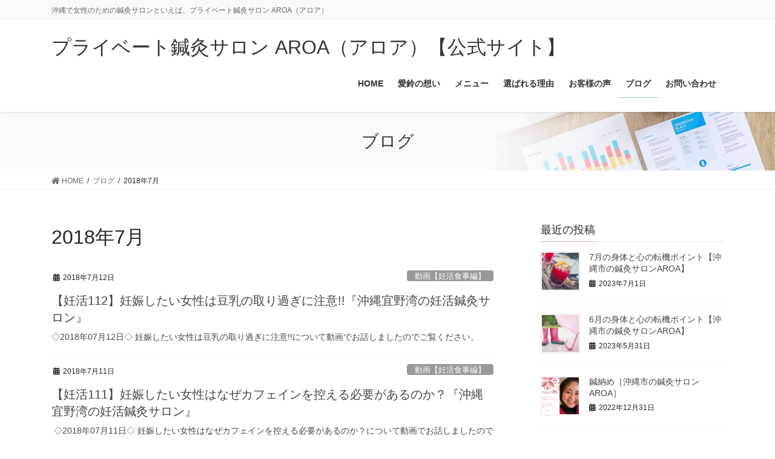

--- FILE ---
content_type: text/html; charset=UTF-8
request_url: https://salon-aroa.com/2018/07/page/2/
body_size: 13590
content:
<!DOCTYPE html>
<html lang="ja">
<head>
<meta charset="utf-8">
<meta http-equiv="X-UA-Compatible" content="IE=edge">
<meta name="viewport" content="width=device-width, initial-scale=1">
<title>[2ページ目] 2018年7月 | プライベート鍼灸サロン AROA（アロア）【公式サイト】</title>
<meta name='robots' content='max-image-preview:large' />
<link rel="alternate" type="application/rss+xml" title="プライベート鍼灸サロン AROA（アロア）【公式サイト】 &raquo; フィード" href="https://salon-aroa.com/feed/" />
<link rel="alternate" type="application/rss+xml" title="プライベート鍼灸サロン AROA（アロア）【公式サイト】 &raquo; コメントフィード" href="https://salon-aroa.com/comments/feed/" />
<meta name="description" content="[2ページ目] 2018年7月 の記事 プライベート鍼灸サロン AROA（アロア）【公式サイト】 沖縄で女性のための鍼灸サロンといえば、プライベート鍼灸サロン AROA（アロア）" /><style id='wp-img-auto-sizes-contain-inline-css' type='text/css'>
img:is([sizes=auto i],[sizes^="auto," i]){contain-intrinsic-size:3000px 1500px}
/*# sourceURL=wp-img-auto-sizes-contain-inline-css */
</style>
<link rel='stylesheet' id='vkExUnit_common_style-css' href='https://salon-aroa.com/wp-content/plugins/vk-all-in-one-expansion-unit/assets/css/vkExUnit_style.css?ver=9.63.1.0' type='text/css' media='all' />
<style id='vkExUnit_common_style-inline-css' type='text/css'>
:root {--ver_page_top_button_url:url(https://salon-aroa.com/wp-content/plugins/vk-all-in-one-expansion-unit/assets/images/to-top-btn-icon.svg);}@font-face {font-weight: normal;font-style: normal;font-family: "vk_sns";src: url("https://salon-aroa.com/wp-content/plugins/vk-all-in-one-expansion-unit/inc/sns/icons/fonts/vk_sns.eot?-bq20cj");src: url("https://salon-aroa.com/wp-content/plugins/vk-all-in-one-expansion-unit/inc/sns/icons/fonts/vk_sns.eot?#iefix-bq20cj") format("embedded-opentype"),url("https://salon-aroa.com/wp-content/plugins/vk-all-in-one-expansion-unit/inc/sns/icons/fonts/vk_sns.woff?-bq20cj") format("woff"),url("https://salon-aroa.com/wp-content/plugins/vk-all-in-one-expansion-unit/inc/sns/icons/fonts/vk_sns.ttf?-bq20cj") format("truetype"),url("https://salon-aroa.com/wp-content/plugins/vk-all-in-one-expansion-unit/inc/sns/icons/fonts/vk_sns.svg?-bq20cj#vk_sns") format("svg");}
/*# sourceURL=vkExUnit_common_style-inline-css */
</style>
<style id='wp-emoji-styles-inline-css' type='text/css'>

	img.wp-smiley, img.emoji {
		display: inline !important;
		border: none !important;
		box-shadow: none !important;
		height: 1em !important;
		width: 1em !important;
		margin: 0 0.07em !important;
		vertical-align: -0.1em !important;
		background: none !important;
		padding: 0 !important;
	}
/*# sourceURL=wp-emoji-styles-inline-css */
</style>
<style id='wp-block-library-inline-css' type='text/css'>
:root{--wp-block-synced-color:#7a00df;--wp-block-synced-color--rgb:122,0,223;--wp-bound-block-color:var(--wp-block-synced-color);--wp-editor-canvas-background:#ddd;--wp-admin-theme-color:#007cba;--wp-admin-theme-color--rgb:0,124,186;--wp-admin-theme-color-darker-10:#006ba1;--wp-admin-theme-color-darker-10--rgb:0,107,160.5;--wp-admin-theme-color-darker-20:#005a87;--wp-admin-theme-color-darker-20--rgb:0,90,135;--wp-admin-border-width-focus:2px}@media (min-resolution:192dpi){:root{--wp-admin-border-width-focus:1.5px}}.wp-element-button{cursor:pointer}:root .has-very-light-gray-background-color{background-color:#eee}:root .has-very-dark-gray-background-color{background-color:#313131}:root .has-very-light-gray-color{color:#eee}:root .has-very-dark-gray-color{color:#313131}:root .has-vivid-green-cyan-to-vivid-cyan-blue-gradient-background{background:linear-gradient(135deg,#00d084,#0693e3)}:root .has-purple-crush-gradient-background{background:linear-gradient(135deg,#34e2e4,#4721fb 50%,#ab1dfe)}:root .has-hazy-dawn-gradient-background{background:linear-gradient(135deg,#faaca8,#dad0ec)}:root .has-subdued-olive-gradient-background{background:linear-gradient(135deg,#fafae1,#67a671)}:root .has-atomic-cream-gradient-background{background:linear-gradient(135deg,#fdd79a,#004a59)}:root .has-nightshade-gradient-background{background:linear-gradient(135deg,#330968,#31cdcf)}:root .has-midnight-gradient-background{background:linear-gradient(135deg,#020381,#2874fc)}:root{--wp--preset--font-size--normal:16px;--wp--preset--font-size--huge:42px}.has-regular-font-size{font-size:1em}.has-larger-font-size{font-size:2.625em}.has-normal-font-size{font-size:var(--wp--preset--font-size--normal)}.has-huge-font-size{font-size:var(--wp--preset--font-size--huge)}.has-text-align-center{text-align:center}.has-text-align-left{text-align:left}.has-text-align-right{text-align:right}.has-fit-text{white-space:nowrap!important}#end-resizable-editor-section{display:none}.aligncenter{clear:both}.items-justified-left{justify-content:flex-start}.items-justified-center{justify-content:center}.items-justified-right{justify-content:flex-end}.items-justified-space-between{justify-content:space-between}.screen-reader-text{border:0;clip-path:inset(50%);height:1px;margin:-1px;overflow:hidden;padding:0;position:absolute;width:1px;word-wrap:normal!important}.screen-reader-text:focus{background-color:#ddd;clip-path:none;color:#444;display:block;font-size:1em;height:auto;left:5px;line-height:normal;padding:15px 23px 14px;text-decoration:none;top:5px;width:auto;z-index:100000}html :where(.has-border-color){border-style:solid}html :where([style*=border-top-color]){border-top-style:solid}html :where([style*=border-right-color]){border-right-style:solid}html :where([style*=border-bottom-color]){border-bottom-style:solid}html :where([style*=border-left-color]){border-left-style:solid}html :where([style*=border-width]){border-style:solid}html :where([style*=border-top-width]){border-top-style:solid}html :where([style*=border-right-width]){border-right-style:solid}html :where([style*=border-bottom-width]){border-bottom-style:solid}html :where([style*=border-left-width]){border-left-style:solid}html :where(img[class*=wp-image-]){height:auto;max-width:100%}:where(figure){margin:0 0 1em}html :where(.is-position-sticky){--wp-admin--admin-bar--position-offset:var(--wp-admin--admin-bar--height,0px)}@media screen and (max-width:600px){html :where(.is-position-sticky){--wp-admin--admin-bar--position-offset:0px}}

/*# sourceURL=wp-block-library-inline-css */
</style><style id='wp-block-paragraph-inline-css' type='text/css'>
.is-small-text{font-size:.875em}.is-regular-text{font-size:1em}.is-large-text{font-size:2.25em}.is-larger-text{font-size:3em}.has-drop-cap:not(:focus):first-letter{float:left;font-size:8.4em;font-style:normal;font-weight:100;line-height:.68;margin:.05em .1em 0 0;text-transform:uppercase}body.rtl .has-drop-cap:not(:focus):first-letter{float:none;margin-left:.1em}p.has-drop-cap.has-background{overflow:hidden}:root :where(p.has-background){padding:1.25em 2.375em}:where(p.has-text-color:not(.has-link-color)) a{color:inherit}p.has-text-align-left[style*="writing-mode:vertical-lr"],p.has-text-align-right[style*="writing-mode:vertical-rl"]{rotate:180deg}
/*# sourceURL=https://salon-aroa.com/wp-includes/blocks/paragraph/style.min.css */
</style>
<style id='global-styles-inline-css' type='text/css'>
:root{--wp--preset--aspect-ratio--square: 1;--wp--preset--aspect-ratio--4-3: 4/3;--wp--preset--aspect-ratio--3-4: 3/4;--wp--preset--aspect-ratio--3-2: 3/2;--wp--preset--aspect-ratio--2-3: 2/3;--wp--preset--aspect-ratio--16-9: 16/9;--wp--preset--aspect-ratio--9-16: 9/16;--wp--preset--color--black: #000000;--wp--preset--color--cyan-bluish-gray: #abb8c3;--wp--preset--color--white: #ffffff;--wp--preset--color--pale-pink: #f78da7;--wp--preset--color--vivid-red: #cf2e2e;--wp--preset--color--luminous-vivid-orange: #ff6900;--wp--preset--color--luminous-vivid-amber: #fcb900;--wp--preset--color--light-green-cyan: #7bdcb5;--wp--preset--color--vivid-green-cyan: #00d084;--wp--preset--color--pale-cyan-blue: #8ed1fc;--wp--preset--color--vivid-cyan-blue: #0693e3;--wp--preset--color--vivid-purple: #9b51e0;--wp--preset--gradient--vivid-cyan-blue-to-vivid-purple: linear-gradient(135deg,rgb(6,147,227) 0%,rgb(155,81,224) 100%);--wp--preset--gradient--light-green-cyan-to-vivid-green-cyan: linear-gradient(135deg,rgb(122,220,180) 0%,rgb(0,208,130) 100%);--wp--preset--gradient--luminous-vivid-amber-to-luminous-vivid-orange: linear-gradient(135deg,rgb(252,185,0) 0%,rgb(255,105,0) 100%);--wp--preset--gradient--luminous-vivid-orange-to-vivid-red: linear-gradient(135deg,rgb(255,105,0) 0%,rgb(207,46,46) 100%);--wp--preset--gradient--very-light-gray-to-cyan-bluish-gray: linear-gradient(135deg,rgb(238,238,238) 0%,rgb(169,184,195) 100%);--wp--preset--gradient--cool-to-warm-spectrum: linear-gradient(135deg,rgb(74,234,220) 0%,rgb(151,120,209) 20%,rgb(207,42,186) 40%,rgb(238,44,130) 60%,rgb(251,105,98) 80%,rgb(254,248,76) 100%);--wp--preset--gradient--blush-light-purple: linear-gradient(135deg,rgb(255,206,236) 0%,rgb(152,150,240) 100%);--wp--preset--gradient--blush-bordeaux: linear-gradient(135deg,rgb(254,205,165) 0%,rgb(254,45,45) 50%,rgb(107,0,62) 100%);--wp--preset--gradient--luminous-dusk: linear-gradient(135deg,rgb(255,203,112) 0%,rgb(199,81,192) 50%,rgb(65,88,208) 100%);--wp--preset--gradient--pale-ocean: linear-gradient(135deg,rgb(255,245,203) 0%,rgb(182,227,212) 50%,rgb(51,167,181) 100%);--wp--preset--gradient--electric-grass: linear-gradient(135deg,rgb(202,248,128) 0%,rgb(113,206,126) 100%);--wp--preset--gradient--midnight: linear-gradient(135deg,rgb(2,3,129) 0%,rgb(40,116,252) 100%);--wp--preset--font-size--small: 13px;--wp--preset--font-size--medium: 20px;--wp--preset--font-size--large: 36px;--wp--preset--font-size--x-large: 42px;--wp--preset--spacing--20: 0.44rem;--wp--preset--spacing--30: 0.67rem;--wp--preset--spacing--40: 1rem;--wp--preset--spacing--50: 1.5rem;--wp--preset--spacing--60: 2.25rem;--wp--preset--spacing--70: 3.38rem;--wp--preset--spacing--80: 5.06rem;--wp--preset--shadow--natural: 6px 6px 9px rgba(0, 0, 0, 0.2);--wp--preset--shadow--deep: 12px 12px 50px rgba(0, 0, 0, 0.4);--wp--preset--shadow--sharp: 6px 6px 0px rgba(0, 0, 0, 0.2);--wp--preset--shadow--outlined: 6px 6px 0px -3px rgb(255, 255, 255), 6px 6px rgb(0, 0, 0);--wp--preset--shadow--crisp: 6px 6px 0px rgb(0, 0, 0);}:where(.is-layout-flex){gap: 0.5em;}:where(.is-layout-grid){gap: 0.5em;}body .is-layout-flex{display: flex;}.is-layout-flex{flex-wrap: wrap;align-items: center;}.is-layout-flex > :is(*, div){margin: 0;}body .is-layout-grid{display: grid;}.is-layout-grid > :is(*, div){margin: 0;}:where(.wp-block-columns.is-layout-flex){gap: 2em;}:where(.wp-block-columns.is-layout-grid){gap: 2em;}:where(.wp-block-post-template.is-layout-flex){gap: 1.25em;}:where(.wp-block-post-template.is-layout-grid){gap: 1.25em;}.has-black-color{color: var(--wp--preset--color--black) !important;}.has-cyan-bluish-gray-color{color: var(--wp--preset--color--cyan-bluish-gray) !important;}.has-white-color{color: var(--wp--preset--color--white) !important;}.has-pale-pink-color{color: var(--wp--preset--color--pale-pink) !important;}.has-vivid-red-color{color: var(--wp--preset--color--vivid-red) !important;}.has-luminous-vivid-orange-color{color: var(--wp--preset--color--luminous-vivid-orange) !important;}.has-luminous-vivid-amber-color{color: var(--wp--preset--color--luminous-vivid-amber) !important;}.has-light-green-cyan-color{color: var(--wp--preset--color--light-green-cyan) !important;}.has-vivid-green-cyan-color{color: var(--wp--preset--color--vivid-green-cyan) !important;}.has-pale-cyan-blue-color{color: var(--wp--preset--color--pale-cyan-blue) !important;}.has-vivid-cyan-blue-color{color: var(--wp--preset--color--vivid-cyan-blue) !important;}.has-vivid-purple-color{color: var(--wp--preset--color--vivid-purple) !important;}.has-black-background-color{background-color: var(--wp--preset--color--black) !important;}.has-cyan-bluish-gray-background-color{background-color: var(--wp--preset--color--cyan-bluish-gray) !important;}.has-white-background-color{background-color: var(--wp--preset--color--white) !important;}.has-pale-pink-background-color{background-color: var(--wp--preset--color--pale-pink) !important;}.has-vivid-red-background-color{background-color: var(--wp--preset--color--vivid-red) !important;}.has-luminous-vivid-orange-background-color{background-color: var(--wp--preset--color--luminous-vivid-orange) !important;}.has-luminous-vivid-amber-background-color{background-color: var(--wp--preset--color--luminous-vivid-amber) !important;}.has-light-green-cyan-background-color{background-color: var(--wp--preset--color--light-green-cyan) !important;}.has-vivid-green-cyan-background-color{background-color: var(--wp--preset--color--vivid-green-cyan) !important;}.has-pale-cyan-blue-background-color{background-color: var(--wp--preset--color--pale-cyan-blue) !important;}.has-vivid-cyan-blue-background-color{background-color: var(--wp--preset--color--vivid-cyan-blue) !important;}.has-vivid-purple-background-color{background-color: var(--wp--preset--color--vivid-purple) !important;}.has-black-border-color{border-color: var(--wp--preset--color--black) !important;}.has-cyan-bluish-gray-border-color{border-color: var(--wp--preset--color--cyan-bluish-gray) !important;}.has-white-border-color{border-color: var(--wp--preset--color--white) !important;}.has-pale-pink-border-color{border-color: var(--wp--preset--color--pale-pink) !important;}.has-vivid-red-border-color{border-color: var(--wp--preset--color--vivid-red) !important;}.has-luminous-vivid-orange-border-color{border-color: var(--wp--preset--color--luminous-vivid-orange) !important;}.has-luminous-vivid-amber-border-color{border-color: var(--wp--preset--color--luminous-vivid-amber) !important;}.has-light-green-cyan-border-color{border-color: var(--wp--preset--color--light-green-cyan) !important;}.has-vivid-green-cyan-border-color{border-color: var(--wp--preset--color--vivid-green-cyan) !important;}.has-pale-cyan-blue-border-color{border-color: var(--wp--preset--color--pale-cyan-blue) !important;}.has-vivid-cyan-blue-border-color{border-color: var(--wp--preset--color--vivid-cyan-blue) !important;}.has-vivid-purple-border-color{border-color: var(--wp--preset--color--vivid-purple) !important;}.has-vivid-cyan-blue-to-vivid-purple-gradient-background{background: var(--wp--preset--gradient--vivid-cyan-blue-to-vivid-purple) !important;}.has-light-green-cyan-to-vivid-green-cyan-gradient-background{background: var(--wp--preset--gradient--light-green-cyan-to-vivid-green-cyan) !important;}.has-luminous-vivid-amber-to-luminous-vivid-orange-gradient-background{background: var(--wp--preset--gradient--luminous-vivid-amber-to-luminous-vivid-orange) !important;}.has-luminous-vivid-orange-to-vivid-red-gradient-background{background: var(--wp--preset--gradient--luminous-vivid-orange-to-vivid-red) !important;}.has-very-light-gray-to-cyan-bluish-gray-gradient-background{background: var(--wp--preset--gradient--very-light-gray-to-cyan-bluish-gray) !important;}.has-cool-to-warm-spectrum-gradient-background{background: var(--wp--preset--gradient--cool-to-warm-spectrum) !important;}.has-blush-light-purple-gradient-background{background: var(--wp--preset--gradient--blush-light-purple) !important;}.has-blush-bordeaux-gradient-background{background: var(--wp--preset--gradient--blush-bordeaux) !important;}.has-luminous-dusk-gradient-background{background: var(--wp--preset--gradient--luminous-dusk) !important;}.has-pale-ocean-gradient-background{background: var(--wp--preset--gradient--pale-ocean) !important;}.has-electric-grass-gradient-background{background: var(--wp--preset--gradient--electric-grass) !important;}.has-midnight-gradient-background{background: var(--wp--preset--gradient--midnight) !important;}.has-small-font-size{font-size: var(--wp--preset--font-size--small) !important;}.has-medium-font-size{font-size: var(--wp--preset--font-size--medium) !important;}.has-large-font-size{font-size: var(--wp--preset--font-size--large) !important;}.has-x-large-font-size{font-size: var(--wp--preset--font-size--x-large) !important;}
/*# sourceURL=global-styles-inline-css */
</style>

<style id='classic-theme-styles-inline-css' type='text/css'>
/*! This file is auto-generated */
.wp-block-button__link{color:#fff;background-color:#32373c;border-radius:9999px;box-shadow:none;text-decoration:none;padding:calc(.667em + 2px) calc(1.333em + 2px);font-size:1.125em}.wp-block-file__button{background:#32373c;color:#fff;text-decoration:none}
/*# sourceURL=/wp-includes/css/classic-themes.min.css */
</style>
<link rel='stylesheet' id='contact-form-7-css' href='https://salon-aroa.com/wp-content/plugins/contact-form-7/includes/css/styles.css?ver=5.4.2' type='text/css' media='all' />
<link rel='stylesheet' id='vk-swiper-style-css' href='https://salon-aroa.com/wp-content/plugins/vk-blocks/inc/vk-swiper/package/assets/css/swiper.min.css?ver=5.4.5' type='text/css' media='all' />
<link rel='stylesheet' id='bootstrap-4-style-css' href='https://salon-aroa.com/wp-content/themes/lightning-pro/library/bootstrap-4/css/bootstrap.min.css?ver=4.5.0' type='text/css' media='all' />
<link rel='stylesheet' id='lightning-common-style-css' href='https://salon-aroa.com/wp-content/themes/lightning-pro/assets/css/common.css?ver=8.5.3' type='text/css' media='all' />
<style id='lightning-common-style-inline-css' type='text/css'>
/* vk-mobile-nav */:root {--vk-mobile-nav-menu-btn-bg-src: url("https://salon-aroa.com/wp-content/themes/lightning-pro/inc/vk-mobile-nav/package//images/vk-menu-btn-black.svg");--vk-mobile-nav-menu-btn-close-bg-src: url("https://salon-aroa.com/wp-content/themes/lightning-pro/inc/vk-mobile-nav/package//images/vk-menu-close-black.svg");--vk-menu-acc-icon-open-black-bg-src: url("https://salon-aroa.com/wp-content/themes/lightning-pro/inc/vk-mobile-nav/package//images/vk-menu-acc-icon-open-black.svg");--vk-menu-acc-icon-open-white-bg-src: url("https://salon-aroa.com/wp-content/themes/lightning-pro/inc/vk-mobile-nav/package//images/vk-menu-acc-icon-open-white.svg");--vk-menu-acc-icon-close-black-bg-src: url("https://salon-aroa.com/wp-content/themes/lightning-pro/inc/vk-mobile-nav/package//images/vk-menu-close-black.svg");--vk-menu-acc-icon-close-white-bg-src: url("https://salon-aroa.com/wp-content/themes/lightning-pro/inc/vk-mobile-nav/package//images/vk-menu-close-white.svg");}
/*# sourceURL=lightning-common-style-inline-css */
</style>
<link rel='stylesheet' id='lightning-design-style-css' href='https://salon-aroa.com/wp-content/themes/lightning-pro/design-skin/origin2/css/style.css?ver=8.5.3' type='text/css' media='all' />
<style id='lightning-design-style-inline-css' type='text/css'>
/* ltg common custom */:root {--vk-menu-acc-btn-border-color:#333;--color-key:#e89be2;--color-key-dark:#9dbde9;}.bbp-submit-wrapper .button.submit { background-color:#9dbde9 ; }.bbp-submit-wrapper .button.submit:hover { background-color:#e89be2 ; }.veu_color_txt_key { color:#9dbde9 ; }.veu_color_bg_key { background-color:#9dbde9 ; }.veu_color_border_key { border-color:#9dbde9 ; }.btn-default { border-color:#e89be2;color:#e89be2;}.btn-default:focus,.btn-default:hover { border-color:#e89be2;background-color: #e89be2; }.wp-block-search__button,.btn-primary { background-color:#e89be2;border-color:#9dbde9; }.wp-block-search__button:focus,.wp-block-search__button:hover,.btn-primary:not(:disabled):not(.disabled):active,.btn-primary:focus,.btn-primary:hover { background-color:#9dbde9;border-color:#e89be2; }.btn-outline-primary { color : #e89be2 ; border-color:#e89be2; }.btn-outline-primary:not(:disabled):not(.disabled):active,.btn-outline-primary:focus,.btn-outline-primary:hover { color : #fff; background-color:#e89be2;border-color:#9dbde9; }a { color:#9dbde9; }
.tagcloud a:before { font-family: "Font Awesome 5 Free";content: "\f02b";font-weight: bold; }
/* page header */:root{--vk-page-header-url : url(https://salon-aroa.com/wp-content/themes/lightning-pro/inc/vk-page-header/package/images/header-sample-biz.jpg);}@media ( max-width:575.98px ){:root{--vk-page-header-url : url(https://salon-aroa.com/wp-content/themes/lightning-pro/inc/vk-page-header/package/images/header-sample-biz.jpg);}}.page-header{ position:relative;color:#333;background: var(--vk-page-header-url, url(https://salon-aroa.com/wp-content/themes/lightning-pro/inc/vk-page-header/package/images/header-sample-biz.jpg) ) no-repeat 50% center;background-size: cover;}
.vk-campaign-text{background:#eab010;color:#fff;}.vk-campaign-text_btn,.vk-campaign-text_btn:link,.vk-campaign-text_btn:visited,.vk-campaign-text_btn:focus,.vk-campaign-text_btn:active{background:#fff;color:#4c4c4c;}.vk-campaign-text_btn:hover{background:#eab010;color:#fff;}.vk-campaign-text_link,.vk-campaign-text_link:link,.vk-campaign-text_link:hover,.vk-campaign-text_link:visited,.vk-campaign-text_link:active,.vk-campaign-text_link:focus{color:#fff;}
.media .media-body .media-heading a:hover { color:#e89be2; }@media (min-width: 768px){.gMenu > li:before,.gMenu > li.menu-item-has-children::after { border-bottom-color:#9dbde9 }.gMenu li li { background-color:#9dbde9 }.gMenu li li a:hover { background-color:#e89be2; }} /* @media (min-width: 768px) */h2,.mainSection-title { border-top-color:#e89be2; }h3:after,.subSection-title:after { border-bottom-color:#e89be2; }ul.page-numbers li span.page-numbers.current,.page-link dl .post-page-numbers.current { background-color:#e89be2; }.pager li > a { border-color:#e89be2;color:#e89be2;}.pager li > a:hover { background-color:#e89be2;color:#fff;}.siteFooter { border-top-color:#e89be2; }dt { border-left-color:#e89be2; }:root {--g_nav_main_acc_icon_open_url:url(https://salon-aroa.com/wp-content/themes/lightning-pro/inc/vk-mobile-nav/package/images/vk-menu-acc-icon-open-black.svg);--g_nav_main_acc_icon_close_url: url(https://salon-aroa.com/wp-content/themes/lightning-pro/inc/vk-mobile-nav/package/images/vk-menu-close-black.svg);--g_nav_sub_acc_icon_open_url: url(https://salon-aroa.com/wp-content/themes/lightning-pro/inc/vk-mobile-nav/package/images/vk-menu-acc-icon-open-white.svg);--g_nav_sub_acc_icon_close_url: url(https://salon-aroa.com/wp-content/themes/lightning-pro/inc/vk-mobile-nav/package/images/vk-menu-close-white.svg);}
/*# sourceURL=lightning-design-style-inline-css */
</style>
<link rel='stylesheet' id='vk-blocks-build-css-css' href='https://salon-aroa.com/wp-content/plugins/vk-blocks/inc/vk-blocks/build/block-build.css?ver=1.11.1' type='text/css' media='all' />
<style id='vk-blocks-build-css-inline-css' type='text/css'>
:root {--vk_flow-arrow: url(https://salon-aroa.com/wp-content/plugins/vk-blocks/inc/vk-blocks/images/arrow_bottom.svg);--vk_image-mask-wave01: url(https://salon-aroa.com/wp-content/plugins/vk-blocks/inc/vk-blocks/images/wave01.svg);--vk_image-mask-wave02: url(https://salon-aroa.com/wp-content/plugins/vk-blocks/inc/vk-blocks/images/wave02.svg);--vk_image-mask-wave03: url(https://salon-aroa.com/wp-content/plugins/vk-blocks/inc/vk-blocks/images/wave03.svg);--vk_image-mask-wave04: url(https://salon-aroa.com/wp-content/plugins/vk-blocks/inc/vk-blocks/images/wave04.svg);}

	:root {

		--vk-balloon-border-width:1px;

		--vk-balloon-speech-offset:-12px;
	}
	
/*# sourceURL=vk-blocks-build-css-inline-css */
</style>
<link rel='stylesheet' id='lightning-theme-style-css' href='https://salon-aroa.com/wp-content/themes/lightning-pro/style.css?ver=8.5.3' type='text/css' media='all' />
<style id='lightning-theme-style-inline-css' type='text/css'>

			.prBlock_icon_outer { border:1px solid #e89be2; }
			.prBlock_icon { color:#e89be2; }
		
/*# sourceURL=lightning-theme-style-inline-css */
</style>
<link rel='stylesheet' id='vk-media-posts-style-css' href='https://salon-aroa.com/wp-content/themes/lightning-pro/inc/media-posts/package/css/media-posts.css?ver=1.2' type='text/css' media='all' />
<link rel='stylesheet' id='vk-font-awesome-css' href='https://salon-aroa.com/wp-content/themes/lightning-pro/inc/font-awesome/package/versions/5/css/all.min.css?ver=5.13.0' type='text/css' media='all' />
<script type="text/javascript" src="https://salon-aroa.com/wp-includes/js/jquery/jquery.min.js?ver=3.7.1" id="jquery-core-js"></script>
<script type="text/javascript" src="https://salon-aroa.com/wp-includes/js/jquery/jquery-migrate.min.js?ver=3.4.1" id="jquery-migrate-js"></script>
<link rel="https://api.w.org/" href="https://salon-aroa.com/wp-json/" /><link rel="EditURI" type="application/rsd+xml" title="RSD" href="https://salon-aroa.com/xmlrpc.php?rsd" />
<meta name="generator" content="WordPress 6.9" />
<meta name="cdp-version" content="1.1.7" /><style id="lightning-color-custom-for-plugins" type="text/css">/* ltg theme common */.color_key_bg,.color_key_bg_hover:hover{background-color: #e89be2;}.color_key_txt,.color_key_txt_hover:hover{color: #e89be2;}.color_key_border,.color_key_border_hover:hover{border-color: #e89be2;}.color_key_dark_bg,.color_key_dark_bg_hover:hover{background-color: #9dbde9;}.color_key_dark_txt,.color_key_dark_txt_hover:hover{color: #9dbde9;}.color_key_dark_border,.color_key_dark_border_hover:hover{border-color: #9dbde9;}</style><!-- [ VK All in One Expansion Unit OGP ] -->
<meta property="og:site_name" content="プライベート鍼灸サロン AROA（アロア）【公式サイト】" />
<meta property="og:url" content="https://salon-aroa.com/2018/07/12/%e3%80%90%e5%a6%8a%e6%b4%bb112%e3%80%91%e5%a6%8a%e5%a8%a0%e3%81%97%e3%81%9f%e3%81%84%e5%a5%b3%e6%80%a7%e3%81%af%e8%b1%86%e4%b9%b3%e3%81%ae%e5%8f%96%e3%82%8a%e9%81%8e%e3%81%8e%e3%81%ab%e6%b3%a8/" />
<meta property="og:title" content="【妊活112】妊娠したい女性は豆乳の取り過ぎに注意!!『沖縄宜野湾の妊活鍼灸サロン』 | プライベート鍼灸サロン AROA（アロア）【公式サイト】" />
<meta property="og:description" content="[2ページ目] 2018年7月 の記事 プライベート鍼灸サロン AROA（アロア）【公式サイト】 沖縄で女性のための鍼灸サロンといえば、プライベート鍼灸サロン AROA（アロア）" />
<meta property="og:type" content="article" />
<!-- [ / VK All in One Expansion Unit OGP ] -->
<!-- [ VK All in One Expansion Unit twitter card ] -->
<meta name="twitter:card" content="summary_large_image">
<meta name="twitter:description" content="[2ページ目] 2018年7月 の記事 プライベート鍼灸サロン AROA（アロア）【公式サイト】 沖縄で女性のための鍼灸サロンといえば、プライベート鍼灸サロン AROA（アロア）">
<meta name="twitter:title" content="【妊活112】妊娠したい女性は豆乳の取り過ぎに注意!!『沖縄宜野湾の妊活鍼灸サロン』 | プライベート鍼灸サロン AROA（アロア）【公式サイト】">
<meta name="twitter:url" content="https://salon-aroa.com/2018/07/12/%e3%80%90%e5%a6%8a%e6%b4%bb112%e3%80%91%e5%a6%8a%e5%a8%a0%e3%81%97%e3%81%9f%e3%81%84%e5%a5%b3%e6%80%a7%e3%81%af%e8%b1%86%e4%b9%b3%e3%81%ae%e5%8f%96%e3%82%8a%e9%81%8e%e3%81%8e%e3%81%ab%e6%b3%a8/">
	<meta name="twitter:domain" content="salon-aroa.com">
	<!-- [ / VK All in One Expansion Unit twitter card ] -->
			<style type="text/css" id="wp-custom-css">
			.ka-btn a:hover{
 background-color: #9dbde9 !important;
 text-decoration: none;
}		</style>
		<!-- Global site tag (gtag.js) - Google Analytics -->
<script async src="https://www.googletagmanager.com/gtag/js?id=UA-197826722-1"></script>
<script>
  window.dataLayer = window.dataLayer || [];
  function gtag(){dataLayer.push(arguments);}
  gtag('js', new Date());

  gtag('config', 'UA-197826722-1');
</script>

</head>
<body class="archive date paged paged-2 date-paged-2 wp-theme-lightning-pro post-type-post vk-blocks sidebar-fix sidebar-fix-priority-top bootstrap4 device-pc fa_v5_css">
<a class="skip-link screen-reader-text" href="#main">コンテンツに移動</a>
<a class="skip-link screen-reader-text" href="#vk-mobile-nav">ナビゲーションに移動</a>
<header class="siteHeader">
	<div class="headerTop" id="headerTop"><div class="container"><p class="headerTop_description">沖縄で女性のための鍼灸サロンといえば、プライベート鍼灸サロン AROA（アロア）</p></div><!-- [ / .container ] --></div><!-- [ / #headerTop  ] -->	<div class="container siteHeadContainer">
		<div class="navbar-header">
						<p class="navbar-brand siteHeader_logo">
			<a href="https://salon-aroa.com/">
				<span>プライベート鍼灸サロン AROA（アロア）【公式サイト】</span>
			</a>
			</p>
								</div>

		<div id="gMenu_outer" class="gMenu_outer"><nav class="menu-%e3%82%b0%e3%83%ad%e3%83%bc%e3%83%90%e3%83%ab%e3%83%a1%e3%83%8b%e3%83%a5%e3%83%bc-container"><ul id="menu-%e3%82%b0%e3%83%ad%e3%83%bc%e3%83%90%e3%83%ab%e3%83%a1%e3%83%8b%e3%83%a5%e3%83%bc" class="menu gMenu vk-menu-acc"><li id="menu-item-841" class="menu-item menu-item-type-post_type menu-item-object-page menu-item-home"><a href="https://salon-aroa.com/"><strong class="gMenu_name">HOME</strong></a></li>
<li id="menu-item-853" class="menu-item menu-item-type-post_type menu-item-object-page"><a href="https://salon-aroa.com/omoi/"><strong class="gMenu_name">愛鈴の想い</strong></a></li>
<li id="menu-item-852" class="menu-item menu-item-type-post_type menu-item-object-page menu-item-has-children"><a href="https://salon-aroa.com/menu/"><strong class="gMenu_name">メニュー</strong></a>
<ul class="sub-menu">
	<li id="menu-item-965" class="menu-item menu-item-type-post_type menu-item-object-page"><a href="https://salon-aroa.com/menu/menu1/">【特別価格】エネルギー調整鍼灸（40分）</a></li>
	<li id="menu-item-950" class="menu-item menu-item-type-post_type menu-item-object-page"><a href="https://salon-aroa.com/menu/menu2/">【特別価格】オリエンタルドロップ（60分）</a></li>
	<li id="menu-item-981" class="menu-item menu-item-type-post_type menu-item-object-page"><a href="https://salon-aroa.com/menu/menu3/">【特別価格】エネルギー調整鍼灸＆オリエンタルドロップ（100分）</a></li>
	<li id="menu-item-980" class="menu-item menu-item-type-post_type menu-item-object-page"><a href="https://salon-aroa.com/menu/menu4/">【特別価格】エネルギー調整鍼灸＆デトックスリンパトリートメント（60分）</a></li>
	<li id="menu-item-995" class="menu-item menu-item-type-post_type menu-item-object-page"><a href="https://salon-aroa.com/menu/menu5/">【特別価格】エネルギー調整鍼灸＆デトックスリンパトリートメント（90分）</a></li>
	<li id="menu-item-994" class="menu-item menu-item-type-post_type menu-item-object-page"><a href="https://salon-aroa.com/menu/menu6/">【特別価格】妊娠しやすい身体づくり鍼灸＆初回カウンセリング（90分）</a></li>
</ul>
</li>
<li id="menu-item-1131" class="menu-item menu-item-type-post_type menu-item-object-page"><a href="https://salon-aroa.com/reason/"><strong class="gMenu_name">選ばれる理由</strong></a></li>
<li id="menu-item-838" class="menu-item menu-item-type-post_type menu-item-object-page"><a href="https://salon-aroa.com/voice/"><strong class="gMenu_name">お客様の声</strong></a></li>
<li id="menu-item-850" class="menu-item menu-item-type-post_type menu-item-object-page current_page_parent current-menu-ancestor"><a href="https://salon-aroa.com/blog/"><strong class="gMenu_name">ブログ</strong></a></li>
<li id="menu-item-856" class="menu-item menu-item-type-post_type menu-item-object-page"><a href="https://salon-aroa.com/otoiawase/"><strong class="gMenu_name">お問い合わせ</strong></a></li>
</ul></nav></div>	</div>
	</header>

<div class="section page-header"><div class="container"><div class="row"><div class="col-md-12">
<div class="page-header_pageTitle">
ブログ</div>
</div></div></div></div><!-- [ /.page-header ] -->


<!-- [ .breadSection ] --><div class="section breadSection"><div class="container"><div class="row"><ol class="breadcrumb" itemtype="http://schema.org/BreadcrumbList"><li id="panHome" itemprop="itemListElement" itemscope itemtype="http://schema.org/ListItem"><a itemprop="item" href="https://salon-aroa.com/"><span itemprop="name"><i class="fa fa-home"></i> HOME</span></a></li><li itemprop="itemListElement" itemscope itemtype="http://schema.org/ListItem"><a itemprop="item" href="https://salon-aroa.com/blog/"><span itemprop="name">ブログ</span></a></li><li><span>2018年7月</span></li></ol></div></div></div><!-- [ /.breadSection ] -->

<div class="section siteContent">
<div class="container">
<div class="row">
<div class="col mainSection mainSection-col-two baseSection vk_posts-mainSection" id="main" role="main">

	<header class="archive-header"><h1 class="archive-header_title">2018年7月</h1></header>
<div class="postList">


	
		<article class="media">
<div id="post-807" class="post-807 post type-post status-publish format-standard hentry category-videonkinnkatu-meal">
		<div class="media-body">
		<div class="entry-meta">


<span class="published entry-meta_items">2018年7月12日</span>

<span class="entry-meta_items entry-meta_updated">/ 最終更新日 : <span class="updated">2021年1月15日</span></span>


	
	<span class="vcard author entry-meta_items entry-meta_items_author"><span class="fn">kouyouan</span></span>



<span class="entry-meta_items entry-meta_items_term"><a href="https://salon-aroa.com/category/video%e3%80%80nkinnkatu-meal/" class="btn btn-xs btn-primary entry-meta_items_term_button" style="background-color:#999999;border:none;">動画【妊活食事編】</a></span>
</div>
		<h1 class="media-heading entry-title"><a href="https://salon-aroa.com/2018/07/12/%e3%80%90%e5%a6%8a%e6%b4%bb112%e3%80%91%e5%a6%8a%e5%a8%a0%e3%81%97%e3%81%9f%e3%81%84%e5%a5%b3%e6%80%a7%e3%81%af%e8%b1%86%e4%b9%b3%e3%81%ae%e5%8f%96%e3%82%8a%e9%81%8e%e3%81%8e%e3%81%ab%e6%b3%a8/">【妊活112】妊娠したい女性は豆乳の取り過ぎに注意!!『沖縄宜野湾の妊活鍼灸サロン』</a></h1>
		<a href="https://salon-aroa.com/2018/07/12/%e3%80%90%e5%a6%8a%e6%b4%bb112%e3%80%91%e5%a6%8a%e5%a8%a0%e3%81%97%e3%81%9f%e3%81%84%e5%a5%b3%e6%80%a7%e3%81%af%e8%b1%86%e4%b9%b3%e3%81%ae%e5%8f%96%e3%82%8a%e9%81%8e%e3%81%8e%e3%81%ab%e6%b3%a8/" class="media-body_excerpt"><p>◇2018年07月12日◇ 妊娠したい女性は豆乳の取り過ぎに注意!!について動画でお話しましたのでご覧ください。 　</p>
</a>
	</div>
</div>
</article>
<article class="media">
<div id="post-804" class="post-804 post type-post status-publish format-standard hentry category-videonkinnkatu-meal">
		<div class="media-body">
		<div class="entry-meta">


<span class="published entry-meta_items">2018年7月11日</span>

<span class="entry-meta_items entry-meta_updated">/ 最終更新日 : <span class="updated">2021年1月15日</span></span>


	
	<span class="vcard author entry-meta_items entry-meta_items_author"><span class="fn">kouyouan</span></span>



<span class="entry-meta_items entry-meta_items_term"><a href="https://salon-aroa.com/category/video%e3%80%80nkinnkatu-meal/" class="btn btn-xs btn-primary entry-meta_items_term_button" style="background-color:#999999;border:none;">動画【妊活食事編】</a></span>
</div>
		<h1 class="media-heading entry-title"><a href="https://salon-aroa.com/2018/07/11/%e3%80%90%e5%a6%8a%e6%b4%bb111%e3%80%91%e5%a6%8a%e5%a8%a0%e3%81%97%e3%81%9f%e3%81%84%e5%a5%b3%e6%80%a7%e3%81%af%e3%81%aa%e3%81%9c%e3%82%ab%e3%83%95%e3%82%a7%e3%82%a4%e3%83%b3%e3%82%92%e6%8e%a7/">【妊活111】妊娠したい女性はなぜカフェインを控える必要があるのか？『沖縄宜野湾の妊活鍼灸サロン』</a></h1>
		<a href="https://salon-aroa.com/2018/07/11/%e3%80%90%e5%a6%8a%e6%b4%bb111%e3%80%91%e5%a6%8a%e5%a8%a0%e3%81%97%e3%81%9f%e3%81%84%e5%a5%b3%e6%80%a7%e3%81%af%e3%81%aa%e3%81%9c%e3%82%ab%e3%83%95%e3%82%a7%e3%82%a4%e3%83%b3%e3%82%92%e6%8e%a7/" class="media-body_excerpt"><p>&nbsp;◇2018年07月11日◇ 妊娠したい女性はなぜカフェインを控える必要があるのか？について動画でお話しましたのでご覧ください。</p>
</a>
	</div>
</div>
</article>
<article class="media">
<div id="post-834" class="post-834 post type-post status-publish format-standard hentry category-videonkinnkatu-meal">
		<div class="media-body">
		<div class="entry-meta">


<span class="published entry-meta_items">2018年7月10日</span>

<span class="entry-meta_items entry-meta_updated">/ 最終更新日 : <span class="updated">2021年1月15日</span></span>


	
	<span class="vcard author entry-meta_items entry-meta_items_author"><span class="fn">kouyouan</span></span>



<span class="entry-meta_items entry-meta_items_term"><a href="https://salon-aroa.com/category/video%e3%80%80nkinnkatu-meal/" class="btn btn-xs btn-primary entry-meta_items_term_button" style="background-color:#999999;border:none;">動画【妊活食事編】</a></span>
</div>
		<h1 class="media-heading entry-title"><a href="https://salon-aroa.com/2018/07/10/%e3%80%90%e5%a6%8a%e6%b4%bb110%e3%80%91%e5%a6%8a%e5%a8%a0%e3%81%97%e3%81%9f%e3%81%84%e5%a5%b3%e6%80%a7%e3%81%af%e3%81%aa%e3%81%9c%e3%82%a2%e3%83%ab%e3%82%b3%e3%83%bc%e3%83%ab%e3%82%92%e6%8e%a7-2/">【妊活110】妊娠したい女性はなぜアルコールを控える必要があるのか？『沖縄宜野湾の妊活鍼灸サロン』</a></h1>
		<a href="https://salon-aroa.com/2018/07/10/%e3%80%90%e5%a6%8a%e6%b4%bb110%e3%80%91%e5%a6%8a%e5%a8%a0%e3%81%97%e3%81%9f%e3%81%84%e5%a5%b3%e6%80%a7%e3%81%af%e3%81%aa%e3%81%9c%e3%82%a2%e3%83%ab%e3%82%b3%e3%83%bc%e3%83%ab%e3%82%92%e6%8e%a7-2/" class="media-body_excerpt"><p>&nbsp;◇2018年07月10日◇ 妊娠したい女性はなぜアルコールを控える必要があるのか？について動画でお話しましたのでご覧ください。 　</p>
</a>
	</div>
</div>
</article>
<article class="media">
<div id="post-801" class="post-801 post type-post status-publish format-standard hentry category-airinism">
		<div class="media-body">
		<div class="entry-meta">


<span class="published entry-meta_items">2018年7月10日</span>

<span class="entry-meta_items entry-meta_updated">/ 最終更新日 : <span class="updated">2021年1月15日</span></span>


	
	<span class="vcard author entry-meta_items entry-meta_items_author"><span class="fn">kouyouan</span></span>



<span class="entry-meta_items entry-meta_items_term"><a href="https://salon-aroa.com/category/airinism/" class="btn btn-xs btn-primary entry-meta_items_term_button" style="background-color:#999999;border:none;">愛鈴ism</a></span>
</div>
		<h1 class="media-heading entry-title"><a href="https://salon-aroa.com/2018/07/10/%e3%80%90%e5%a6%8a%e6%b4%bb110%e3%80%91%e5%a6%8a%e5%a8%a0%e3%81%97%e3%81%9f%e3%81%84%e5%a5%b3%e6%80%a7%e3%81%af%e3%81%aa%e3%81%9c%e3%82%a2%e3%83%ab%e3%82%b3%e3%83%bc%e3%83%ab%e3%82%92%e6%8e%a7/">【妊活110】妊娠したい女性はなぜアルコールを控える必要があるのか？『沖縄宜野湾の妊活鍼灸サロン』</a></h1>
		<a href="https://salon-aroa.com/2018/07/10/%e3%80%90%e5%a6%8a%e6%b4%bb110%e3%80%91%e5%a6%8a%e5%a8%a0%e3%81%97%e3%81%9f%e3%81%84%e5%a5%b3%e6%80%a7%e3%81%af%e3%81%aa%e3%81%9c%e3%82%a2%e3%83%ab%e3%82%b3%e3%83%bc%e3%83%ab%e3%82%92%e6%8e%a7/" class="media-body_excerpt"><p>◇2018年07月10日◇ 妊娠したい女性はなぜアルコールを控える必要があるのか？について動画でお話しましたのでご覧ください。 　</p>
</a>
	</div>
</div>
</article>
<article class="media">
<div id="post-798" class="post-798 post type-post status-publish format-standard hentry category-videonkinnkatu-meal">
		<div class="media-body">
		<div class="entry-meta">


<span class="published entry-meta_items">2018年7月9日</span>

<span class="entry-meta_items entry-meta_updated">/ 最終更新日 : <span class="updated">2021年1月15日</span></span>


	
	<span class="vcard author entry-meta_items entry-meta_items_author"><span class="fn">kouyouan</span></span>



<span class="entry-meta_items entry-meta_items_term"><a href="https://salon-aroa.com/category/video%e3%80%80nkinnkatu-meal/" class="btn btn-xs btn-primary entry-meta_items_term_button" style="background-color:#999999;border:none;">動画【妊活食事編】</a></span>
</div>
		<h1 class="media-heading entry-title"><a href="https://salon-aroa.com/2018/07/09/%e3%80%90%e5%a6%8a%e6%b4%bb109%e3%80%91%e5%a6%8a%e5%a8%a0%e3%81%97%e3%81%9f%e3%81%84%e5%a5%b3%e6%80%a7%e3%81%ab%e6%8e%a7%e3%81%88%e3%81%a6%e6%ac%b2%e3%81%97%e3%81%84%e7%94%98%e5%91%b3%e6%96%99/">【妊活109】妊娠したい女性に控えて欲しい甘味料とは？『沖縄宜野湾の妊活鍼灸サロン』</a></h1>
		<a href="https://salon-aroa.com/2018/07/09/%e3%80%90%e5%a6%8a%e6%b4%bb109%e3%80%91%e5%a6%8a%e5%a8%a0%e3%81%97%e3%81%9f%e3%81%84%e5%a5%b3%e6%80%a7%e3%81%ab%e6%8e%a7%e3%81%88%e3%81%a6%e6%ac%b2%e3%81%97%e3%81%84%e7%94%98%e5%91%b3%e6%96%99/" class="media-body_excerpt"><p>&nbsp;◇2018年07月09日◇ 妊娠したい女性に控えて欲しい甘味料とは？について動画でお話しましたのでご覧ください。 　</p>
</a>
	</div>
</div>
</article>
<article class="media">
<div id="post-795" class="post-795 post type-post status-publish format-standard hentry category-videonkinnkatu-meal">
		<div class="media-body">
		<div class="entry-meta">


<span class="published entry-meta_items">2018年7月8日</span>

<span class="entry-meta_items entry-meta_updated">/ 最終更新日 : <span class="updated">2021年1月15日</span></span>


	
	<span class="vcard author entry-meta_items entry-meta_items_author"><span class="fn">kouyouan</span></span>



<span class="entry-meta_items entry-meta_items_term"><a href="https://salon-aroa.com/category/video%e3%80%80nkinnkatu-meal/" class="btn btn-xs btn-primary entry-meta_items_term_button" style="background-color:#999999;border:none;">動画【妊活食事編】</a></span>
</div>
		<h1 class="media-heading entry-title"><a href="https://salon-aroa.com/2018/07/08/%e3%80%90%e5%a6%8a%e6%b4%bb108%e3%80%91%e5%a6%8a%e5%a8%a0%e3%81%97%e3%81%9f%e3%81%84%e5%a5%b3%e6%80%a7%e3%81%8c%e8%a7%a3%e6%af%92%e5%8a%9b%e3%82%92%e4%b8%8a%e3%81%92%e3%82%8b%e5%bf%85%e8%a6%81/">【妊活108】妊娠したい女性が解毒力を上げる必要性とは？『沖縄宜野湾の妊活鍼灸サロン』</a></h1>
		<a href="https://salon-aroa.com/2018/07/08/%e3%80%90%e5%a6%8a%e6%b4%bb108%e3%80%91%e5%a6%8a%e5%a8%a0%e3%81%97%e3%81%9f%e3%81%84%e5%a5%b3%e6%80%a7%e3%81%8c%e8%a7%a3%e6%af%92%e5%8a%9b%e3%82%92%e4%b8%8a%e3%81%92%e3%82%8b%e5%bf%85%e8%a6%81/" class="media-body_excerpt"><p>◇2018年07月08日◇ 妊娠したい女性が解毒力を上げる必要性とは？について動画でお話しましたのでご覧ください。</p>
</a>
	</div>
</div>
</article>
<article class="media">
<div id="post-792" class="post-792 post type-post status-publish format-standard hentry category-videonkinnkatu-meal">
		<div class="media-body">
		<div class="entry-meta">


<span class="published entry-meta_items">2018年7月7日</span>

<span class="entry-meta_items entry-meta_updated">/ 最終更新日 : <span class="updated">2021年1月15日</span></span>


	
	<span class="vcard author entry-meta_items entry-meta_items_author"><span class="fn">kouyouan</span></span>



<span class="entry-meta_items entry-meta_items_term"><a href="https://salon-aroa.com/category/video%e3%80%80nkinnkatu-meal/" class="btn btn-xs btn-primary entry-meta_items_term_button" style="background-color:#999999;border:none;">動画【妊活食事編】</a></span>
</div>
		<h1 class="media-heading entry-title"><a href="https://salon-aroa.com/2018/07/07/%e3%80%90%e5%a6%8a%e6%b4%bb107%e3%80%91%e5%a6%8a%e5%a8%a0%e3%81%97%e3%82%84%e3%81%99%e3%81%84%e5%a5%b3%e6%80%a7%e3%81%ae%e3%82%ab%e3%83%a9%e3%83%80%e3%82%92%e3%81%a4%e3%81%8f%e3%82%8b%e3%83%95/">【妊活107】妊娠しやすい女性のカラダをつくるファスティングの方法とは？『沖縄宜野湾の妊活鍼灸サロン』</a></h1>
		<a href="https://salon-aroa.com/2018/07/07/%e3%80%90%e5%a6%8a%e6%b4%bb107%e3%80%91%e5%a6%8a%e5%a8%a0%e3%81%97%e3%82%84%e3%81%99%e3%81%84%e5%a5%b3%e6%80%a7%e3%81%ae%e3%82%ab%e3%83%a9%e3%83%80%e3%82%92%e3%81%a4%e3%81%8f%e3%82%8b%e3%83%95/" class="media-body_excerpt"><p>◇2018年07月07日◇ 妊娠しやすい女性のカラダをつくるファスティングの方法とは？について動画でお話しましたのでご覧ください。</p>
</a>
	</div>
</div>
</article>
<article class="media">
<div id="post-789" class="post-789 post type-post status-publish format-standard hentry category-videonkinnkatu-meal">
		<div class="media-body">
		<div class="entry-meta">


<span class="published entry-meta_items">2018年7月6日</span>

<span class="entry-meta_items entry-meta_updated">/ 最終更新日 : <span class="updated">2021年1月15日</span></span>


	
	<span class="vcard author entry-meta_items entry-meta_items_author"><span class="fn">kouyouan</span></span>



<span class="entry-meta_items entry-meta_items_term"><a href="https://salon-aroa.com/category/video%e3%80%80nkinnkatu-meal/" class="btn btn-xs btn-primary entry-meta_items_term_button" style="background-color:#999999;border:none;">動画【妊活食事編】</a></span>
</div>
		<h1 class="media-heading entry-title"><a href="https://salon-aroa.com/2018/07/06/%e3%80%90%e5%a6%8a%e6%b4%bb106%e3%80%91%e3%83%95%e3%82%a1%e3%82%b9%e3%83%86%e3%82%a3%e3%83%b3%e3%82%b0%e3%81%a8%e5%a6%8a%e5%a8%a0%e3%81%97%e3%82%84%e3%81%99%e3%81%84%e7%94%b7%e5%a5%b3%e3%81%ae/">【妊活106】ファスティングと妊娠しやすい男女のカラダづくりの関係とは？『沖縄宜野湾の妊活鍼灸サロン』</a></h1>
		<a href="https://salon-aroa.com/2018/07/06/%e3%80%90%e5%a6%8a%e6%b4%bb106%e3%80%91%e3%83%95%e3%82%a1%e3%82%b9%e3%83%86%e3%82%a3%e3%83%b3%e3%82%b0%e3%81%a8%e5%a6%8a%e5%a8%a0%e3%81%97%e3%82%84%e3%81%99%e3%81%84%e7%94%b7%e5%a5%b3%e3%81%ae/" class="media-body_excerpt"><p>◇2018年07月06日◇ ファスティングと妊娠しやすい男女のカラダづくりの関係とは？について動画でお話しましたのでご覧ください。 　</p>
</a>
	</div>
</div>
</article>
<article class="media">
<div id="post-786" class="post-786 post type-post status-publish format-standard hentry category-videonkinnkatu-meal">
		<div class="media-body">
		<div class="entry-meta">


<span class="published entry-meta_items">2018年7月5日</span>

<span class="entry-meta_items entry-meta_updated">/ 最終更新日 : <span class="updated">2021年1月15日</span></span>


	
	<span class="vcard author entry-meta_items entry-meta_items_author"><span class="fn">kouyouan</span></span>



<span class="entry-meta_items entry-meta_items_term"><a href="https://salon-aroa.com/category/video%e3%80%80nkinnkatu-meal/" class="btn btn-xs btn-primary entry-meta_items_term_button" style="background-color:#999999;border:none;">動画【妊活食事編】</a></span>
</div>
		<h1 class="media-heading entry-title"><a href="https://salon-aroa.com/2018/07/05/%e3%80%90%e5%a6%8a%e6%b4%bb105%e3%80%91%e5%a6%8a%e5%a8%a0%e3%81%97%e3%82%84%e3%81%99%e3%81%84%e5%a5%b3%e6%80%a7%e3%81%ae%e3%82%ab%e3%83%a9%e3%83%80%e3%82%92%e3%81%a4%e3%81%8f%e3%82%8b%ef%bc%92/">【妊活105】妊娠しやすい女性のカラダをつくる２つのエネルギーとは？『沖縄宜野湾の妊活鍼灸サロン』</a></h1>
		<a href="https://salon-aroa.com/2018/07/05/%e3%80%90%e5%a6%8a%e6%b4%bb105%e3%80%91%e5%a6%8a%e5%a8%a0%e3%81%97%e3%82%84%e3%81%99%e3%81%84%e5%a5%b3%e6%80%a7%e3%81%ae%e3%82%ab%e3%83%a9%e3%83%80%e3%82%92%e3%81%a4%e3%81%8f%e3%82%8b%ef%bc%92/" class="media-body_excerpt"><p>◇2018年07月05日◇ 妊娠しやすい女性のカラダをつくる２つのエネルギーとは？について動画でお話しましたのでご覧ください。</p>
</a>
	</div>
</div>
</article>
<article class="media">
<div id="post-783" class="post-783 post type-post status-publish format-standard hentry category-videonkinnkatu-meal">
		<div class="media-body">
		<div class="entry-meta">


<span class="published entry-meta_items">2018年7月4日</span>

<span class="entry-meta_items entry-meta_updated">/ 最終更新日 : <span class="updated">2021年1月15日</span></span>


	
	<span class="vcard author entry-meta_items entry-meta_items_author"><span class="fn">kouyouan</span></span>



<span class="entry-meta_items entry-meta_items_term"><a href="https://salon-aroa.com/category/video%e3%80%80nkinnkatu-meal/" class="btn btn-xs btn-primary entry-meta_items_term_button" style="background-color:#999999;border:none;">動画【妊活食事編】</a></span>
</div>
		<h1 class="media-heading entry-title"><a href="https://salon-aroa.com/2018/07/04/%e3%80%90%e5%a6%8a%e6%b4%bb104%e3%80%91%e5%a6%8a%e5%a8%a0%e3%81%97%e3%81%9f%e3%81%84%e5%a5%b3%e6%80%a7%e3%81%ae%e5%8f%96%e3%82%8a%e9%81%8e%e3%81%8e%e3%81%af%e3%83%90%e3%83%a9%e3%83%b3%e3%82%b9/">【妊活104】妊娠したい女性の取り過ぎはバランスを崩す!!『沖縄宜野湾の妊活鍼灸サロン』</a></h1>
		<a href="https://salon-aroa.com/2018/07/04/%e3%80%90%e5%a6%8a%e6%b4%bb104%e3%80%91%e5%a6%8a%e5%a8%a0%e3%81%97%e3%81%9f%e3%81%84%e5%a5%b3%e6%80%a7%e3%81%ae%e5%8f%96%e3%82%8a%e9%81%8e%e3%81%8e%e3%81%af%e3%83%90%e3%83%a9%e3%83%b3%e3%82%b9/" class="media-body_excerpt"><p>&nbsp;◇2018年07月04日◇ 妊娠したい女性の取り過ぎはバランスを崩す!!について動画でお話しましたのでご覧ください。</p>
</a>
	</div>
</div>
</article>

	
	
	<nav class="navigation pagination" aria-label="投稿のページ送り">
		<h2 class="screen-reader-text">投稿のページ送り</h2>
		<div class="nav-links"><ul class='page-numbers'>
	<li><a class="prev page-numbers" href="https://salon-aroa.com/2018/07/">&laquo;</a></li>
	<li><a class="page-numbers" href="https://salon-aroa.com/2018/07/"><span class="meta-nav screen-reader-text">ページ </span>1</a></li>
	<li><span aria-current="page" class="page-numbers current"><span class="meta-nav screen-reader-text">ページ </span>2</span></li>
	<li><a class="page-numbers" href="https://salon-aroa.com/2018/07/page/3/"><span class="meta-nav screen-reader-text">ページ </span>3</a></li>
	<li><a class="next page-numbers" href="https://salon-aroa.com/2018/07/page/3/">&raquo;</a></li>
</ul>
</div>
	</nav>
	
</div><!-- [ /.postList ] -->

</div><!-- [ /.mainSection ] -->

	<div class="col subSection sideSection sideSection-col-two baseSection">
	

<aside class="widget widget_postlist">
<h1 class="subSection-title">最近の投稿</h1>

  <div class="media">

	
	  <div class="media-left postList_thumbnail">
		<a href="https://salon-aroa.com/2023/07/01/230630/">
		<img width="150" height="150" src="https://salon-aroa.com/wp-content/uploads/2023/07/IMG_2793-150x150.jpeg" class="attachment-thumbnail size-thumbnail wp-post-image" alt="" decoding="async" loading="lazy" />		</a>
	  </div>

	
	<div class="media-body">
	  <h4 class="media-heading"><a href="https://salon-aroa.com/2023/07/01/230630/">7月の身体と心の転機ポイント【沖縄市の鍼灸サロンAROA】</a></h4>
	  <div class="published entry-meta_items">2023年7月1日</div>
	</div>
  </div>


  <div class="media">

	
	  <div class="media-left postList_thumbnail">
		<a href="https://salon-aroa.com/2023/05/31/230531/">
		<img width="150" height="150" src="https://salon-aroa.com/wp-content/uploads/2023/05/IMG_2732-150x150.jpeg" class="attachment-thumbnail size-thumbnail wp-post-image" alt="" decoding="async" loading="lazy" />		</a>
	  </div>

	
	<div class="media-body">
	  <h4 class="media-heading"><a href="https://salon-aroa.com/2023/05/31/230531/">6月の身体と心の転機ポイント【沖縄市の鍼灸サロンAROA】</a></h4>
	  <div class="published entry-meta_items">2023年5月31日</div>
	</div>
  </div>


  <div class="media">

	
	  <div class="media-left postList_thumbnail">
		<a href="https://salon-aroa.com/2022/12/31/221231/">
		<img width="150" height="150" src="https://salon-aroa.com/wp-content/uploads/2022/12/FA0E893E-78B7-4319-A105-925C26C8DFF6-150x150.png" class="attachment-thumbnail size-thumbnail wp-post-image" alt="" decoding="async" loading="lazy" />		</a>
	  </div>

	
	<div class="media-body">
	  <h4 class="media-heading"><a href="https://salon-aroa.com/2022/12/31/221231/">鍼納め［沖縄市の鍼灸サロンAROA］</a></h4>
	  <div class="published entry-meta_items">2022年12月31日</div>
	</div>
  </div>


  <div class="media">

	
	  <div class="media-left postList_thumbnail">
		<a href="https://salon-aroa.com/2022/12/27/221226/">
		<img width="150" height="150" src="https://salon-aroa.com/wp-content/uploads/2022/12/FD0C3DF4-30B7-4969-88D9-C09AAFCF8AA1-150x150.jpeg" class="attachment-thumbnail size-thumbnail wp-post-image" alt="" decoding="async" loading="lazy" />		</a>
	  </div>

	
	<div class="media-body">
	  <h4 class="media-heading"><a href="https://salon-aroa.com/2022/12/27/221226/">お灸で睡眠導入剤を手放しました[沖縄市鍼灸サロンAROA]</a></h4>
	  <div class="published entry-meta_items">2022年12月27日</div>
	</div>
  </div>


  <div class="media">

	
	  <div class="media-left postList_thumbnail">
		<a href="https://salon-aroa.com/2022/12/25/221225/">
		<img width="150" height="150" src="https://salon-aroa.com/wp-content/uploads/2022/12/Christmas-Eve-池川明先生-オンラインお話会-『大人の胎内記憶』-2022.12.24-150x150.png" class="attachment-thumbnail size-thumbnail wp-post-image" alt="" decoding="async" loading="lazy" />		</a>
	  </div>

	
	<div class="media-body">
	  <h4 class="media-heading"><a href="https://salon-aroa.com/2022/12/25/221225/">池川先生とのお話会が無事に終わりました［沖縄の開運鍼灸AROA］</a></h4>
	  <div class="published entry-meta_items">2022年12月25日</div>
	</div>
  </div>


  <div class="media">

	
	  <div class="media-left postList_thumbnail">
		<a href="https://salon-aroa.com/2022/12/23/221223/">
		<img width="150" height="150" src="https://salon-aroa.com/wp-content/uploads/2022/12/BEF0B771-8FEE-4CAF-B618-EA46BFCBDE3D-150x150.jpeg" class="attachment-thumbnail size-thumbnail wp-post-image" alt="" decoding="async" loading="lazy" />		</a>
	  </div>

	
	<div class="media-body">
	  <h4 class="media-heading"><a href="https://salon-aroa.com/2022/12/23/221223/">未来の流れをつくる『お金の浄化スプレー』［沖縄の開運鍼灸AROA］</a></h4>
	  <div class="published entry-meta_items">2022年12月23日</div>
	</div>
  </div>


  <div class="media">

	
	  <div class="media-left postList_thumbnail">
		<a href="https://salon-aroa.com/2022/12/22/221222/">
		<img width="150" height="150" src="https://salon-aroa.com/wp-content/uploads/2022/12/8D4376D3-804C-4B38-BE38-26978592AB4D-150x150.jpeg" class="attachment-thumbnail size-thumbnail wp-post-image" alt="" decoding="async" loading="lazy" />		</a>
	  </div>

	
	<div class="media-body">
	  <h4 class="media-heading"><a href="https://salon-aroa.com/2022/12/22/221222/">簡単ずぼらに冬至を過ごす［沖縄の開運鍼灸AROA］</a></h4>
	  <div class="published entry-meta_items">2022年12月22日</div>
	</div>
  </div>


  <div class="media">

	
	  <div class="media-left postList_thumbnail">
		<a href="https://salon-aroa.com/2022/12/15/221215/">
		<img width="150" height="150" src="https://salon-aroa.com/wp-content/uploads/2022/12/97913AE7-A1F3-48AC-AC85-F4A50C2B4C87-150x150.jpeg" class="attachment-thumbnail size-thumbnail wp-post-image" alt="" decoding="async" loading="lazy" />		</a>
	  </div>

	
	<div class="media-body">
	  <h4 class="media-heading"><a href="https://salon-aroa.com/2022/12/15/221215/">一人一人の魂の体験談［沖縄の開運鍼灸AROA］</a></h4>
	  <div class="published entry-meta_items">2022年12月15日</div>
	</div>
  </div>


  <div class="media">

	
	  <div class="media-left postList_thumbnail">
		<a href="https://salon-aroa.com/2022/11/16/ikegawaakira-aroa-ohanashikai/">
		<img width="150" height="150" src="https://salon-aroa.com/wp-content/uploads/2022/11/61C5F1F7-B1AA-41BD-9F46-E293D6CDC9BE-150x150.png" class="attachment-thumbnail size-thumbnail wp-post-image" alt="" decoding="async" loading="lazy" />		</a>
	  </div>

	
	<div class="media-body">
	  <h4 class="media-heading"><a href="https://salon-aroa.com/2022/11/16/ikegawaakira-aroa-ohanashikai/">池川明先生とのクリスマスお話会【沖縄の開運鍼灸AROA】</a></h4>
	  <div class="published entry-meta_items">2022年11月16日</div>
	</div>
  </div>


  <div class="media">

	
	<div class="media-body">
	  <h4 class="media-heading"><a href="https://salon-aroa.com/2022/11/08/60%e5%88%86%e3%81%a7%e3%81%82%e3%81%aa%e3%81%9f%e3%81%ae%e9%ad%82%e3%81%ae%e7%9b%ae%e7%9a%84%e3%81%8c%e8%a6%8b%e3%81%a4%e3%81%8b%e3%82%8b%e3%80%90%e6%b2%96%e7%b8%84%e3%81%ae%e9%96%8b%e9%81%8b%e9%8d%bc/">60分であなたの魂の目的が見つかる【沖縄の開運鍼灸AROA】</a></h4>
	  <div class="published entry-meta_items">2022年11月8日</div>
	</div>
  </div>

</aside>

<aside class="widget widget_categories widget_link_list">
<nav class="localNav">
<h1 class="subSection-title">カテゴリー</h1>
<ul>
		<li class="cat-item cat-item-8"><a href="https://salon-aroa.com/category/happy-customers/">お客様のお声</a>
</li>
	<li class="cat-item cat-item-10"><a href="https://salon-aroa.com/category/allowance/">お手当</a>
</li>
	<li class="cat-item cat-item-16"><a href="https://salon-aroa.com/category/%e3%81%8a%e7%9f%a5%e3%82%89%e3%81%9b/">お知らせ</a>
</li>
	<li class="cat-item cat-item-3"><a href="https://salon-aroa.com/category/soliloquy/">ひとりごと</a>
</li>
	<li class="cat-item cat-item-7"><a href="https://salon-aroa.com/category/autonomic-nerves/">ホルモンバランス・自律神経</a>
</li>
	<li class="cat-item cat-item-11"><a href="https://salon-aroa.com/category/video-nkinnkatu-body/">動画【妊活カラダ編】</a>
</li>
	<li class="cat-item cat-item-4"><a href="https://salon-aroa.com/category/video%e3%80%80nkinnkatu-meal/">動画【妊活食事編】</a>
</li>
	<li class="cat-item cat-item-5"><a href="https://salon-aroa.com/category/pregnancy-dody/">妊娠しやすいカラダづくり</a>
</li>
	<li class="cat-item cat-item-6"><a href="https://salon-aroa.com/category/nkinnkatu-meal/">妊活ごはん</a>
</li>
	<li class="cat-item cat-item-1"><a href="https://salon-aroa.com/category/airinism/">愛鈴ism</a>
</li>
	<li class="cat-item cat-item-33"><a href="https://salon-aroa.com/category/%e6%b1%a0%e5%b7%9d%e6%98%8e%e5%85%88%e7%94%9f%e8%ac%9b%e6%bc%94%e4%bc%9a%ef%bc%86%e3%81%8a%e8%a9%b1%e4%bc%9a/">池川明先生講演会＆お話会</a>
</li>
	<li class="cat-item cat-item-9"><a href="https://salon-aroa.com/category/self%e2%80%90introduction/">自己紹介</a>
</li>
</ul>
</nav>
</aside>

<aside class="widget widget_archive widget_link_list">
<nav class="localNav">
<h1 class="subSection-title">アーカイブ</h1>
<ul>
		<li><a href='https://salon-aroa.com/2023/07/'>2023年7月</a></li>
	<li><a href='https://salon-aroa.com/2023/05/'>2023年5月</a></li>
	<li><a href='https://salon-aroa.com/2022/12/'>2022年12月</a></li>
	<li><a href='https://salon-aroa.com/2022/11/'>2022年11月</a></li>
	<li><a href='https://salon-aroa.com/2022/10/'>2022年10月</a></li>
	<li><a href='https://salon-aroa.com/2020/03/'>2020年3月</a></li>
	<li><a href='https://salon-aroa.com/2020/02/'>2020年2月</a></li>
	<li><a href='https://salon-aroa.com/2020/01/'>2020年1月</a></li>
	<li><a href='https://salon-aroa.com/2019/12/'>2019年12月</a></li>
	<li><a href='https://salon-aroa.com/2019/11/'>2019年11月</a></li>
	<li><a href='https://salon-aroa.com/2019/10/'>2019年10月</a></li>
	<li><a href='https://salon-aroa.com/2019/09/'>2019年9月</a></li>
	<li><a href='https://salon-aroa.com/2019/08/'>2019年8月</a></li>
	<li><a href='https://salon-aroa.com/2019/05/'>2019年5月</a></li>
	<li><a href='https://salon-aroa.com/2019/02/'>2019年2月</a></li>
	<li><a href='https://salon-aroa.com/2018/11/'>2018年11月</a></li>
	<li><a href='https://salon-aroa.com/2018/07/' aria-current="page">2018年7月</a></li>
	<li><a href='https://salon-aroa.com/2018/06/'>2018年6月</a></li>
	<li><a href='https://salon-aroa.com/2018/05/'>2018年5月</a></li>
	<li><a href='https://salon-aroa.com/2018/04/'>2018年4月</a></li>
	<li><a href='https://salon-aroa.com/2018/03/'>2018年3月</a></li>
	<li><a href='https://salon-aroa.com/2018/01/'>2018年1月</a></li>
	<li><a href='https://salon-aroa.com/2017/05/'>2017年5月</a></li>
	<li><a href='https://salon-aroa.com/2017/04/'>2017年4月</a></li>
	<li><a href='https://salon-aroa.com/2017/03/'>2017年3月</a></li>
	<li><a href='https://salon-aroa.com/2017/02/'>2017年2月</a></li>
	<li><a href='https://salon-aroa.com/2016/10/'>2016年10月</a></li>
	<li><a href='https://salon-aroa.com/2016/09/'>2016年9月</a></li>
</ul>
</nav>
</aside>

	</div><!-- [ /.subSection ] -->


</div><!-- [ /.row ] -->
</div><!-- [ /.container ] -->
</div><!-- [ /.siteContent ] -->


<footer class="section siteFooter">
			
	
	<div class="container sectionBox copySection text-center">
			<p>Copyright &copy; プライベート鍼灸サロン AROA（アロア）【公式サイト】 All Rights Reserved.</p>	</div>
</footer>
<script type="speculationrules">
{"prefetch":[{"source":"document","where":{"and":[{"href_matches":"/*"},{"not":{"href_matches":["/wp-*.php","/wp-admin/*","/wp-content/uploads/*","/wp-content/*","/wp-content/plugins/*","/wp-content/themes/lightning-pro/*","/*\\?(.+)"]}},{"not":{"selector_matches":"a[rel~=\"nofollow\"]"}},{"not":{"selector_matches":".no-prefetch, .no-prefetch a"}}]},"eagerness":"conservative"}]}
</script>
<a href="#top" id="page_top" class="page_top_btn">PAGE TOP</a><div id="vk-mobile-nav-menu-btn" class="vk-mobile-nav-menu-btn">MENU</div><div class="vk-mobile-nav vk-mobile-nav-drop-in" id="vk-mobile-nav"><nav class="vk-mobile-nav-menu-outer" role="navigation"><ul id="menu-%e3%82%b0%e3%83%ad%e3%83%bc%e3%83%90%e3%83%ab%e3%83%a1%e3%83%8b%e3%83%a5%e3%83%bc-1" class="vk-menu-acc menu"><li id="menu-item-841" class="menu-item menu-item-type-post_type menu-item-object-page menu-item-home menu-item-841"><a href="https://salon-aroa.com/">HOME</a></li>
<li id="menu-item-853" class="menu-item menu-item-type-post_type menu-item-object-page menu-item-853"><a href="https://salon-aroa.com/omoi/">愛鈴の想い</a></li>
<li id="menu-item-852" class="menu-item menu-item-type-post_type menu-item-object-page menu-item-has-children menu-item-852"><a href="https://salon-aroa.com/menu/">メニュー</a>
<ul class="sub-menu">
	<li id="menu-item-965" class="menu-item menu-item-type-post_type menu-item-object-page menu-item-965"><a href="https://salon-aroa.com/menu/menu1/">【特別価格】エネルギー調整鍼灸（40分）</a></li>
	<li id="menu-item-950" class="menu-item menu-item-type-post_type menu-item-object-page menu-item-950"><a href="https://salon-aroa.com/menu/menu2/">【特別価格】オリエンタルドロップ（60分）</a></li>
	<li id="menu-item-981" class="menu-item menu-item-type-post_type menu-item-object-page menu-item-981"><a href="https://salon-aroa.com/menu/menu3/">【特別価格】エネルギー調整鍼灸＆オリエンタルドロップ（100分）</a></li>
	<li id="menu-item-980" class="menu-item menu-item-type-post_type menu-item-object-page menu-item-980"><a href="https://salon-aroa.com/menu/menu4/">【特別価格】エネルギー調整鍼灸＆デトックスリンパトリートメント（60分）</a></li>
	<li id="menu-item-995" class="menu-item menu-item-type-post_type menu-item-object-page menu-item-995"><a href="https://salon-aroa.com/menu/menu5/">【特別価格】エネルギー調整鍼灸＆デトックスリンパトリートメント（90分）</a></li>
	<li id="menu-item-994" class="menu-item menu-item-type-post_type menu-item-object-page menu-item-994"><a href="https://salon-aroa.com/menu/menu6/">【特別価格】妊娠しやすい身体づくり鍼灸＆初回カウンセリング（90分）</a></li>
</ul>
</li>
<li id="menu-item-1131" class="menu-item menu-item-type-post_type menu-item-object-page menu-item-1131"><a href="https://salon-aroa.com/reason/">選ばれる理由</a></li>
<li id="menu-item-838" class="menu-item menu-item-type-post_type menu-item-object-page menu-item-838"><a href="https://salon-aroa.com/voice/">お客様の声</a></li>
<li id="menu-item-850" class="menu-item menu-item-type-post_type menu-item-object-page current_page_parent menu-item-850 current-menu-ancestor"><a href="https://salon-aroa.com/blog/">ブログ</a></li>
<li id="menu-item-856" class="menu-item menu-item-type-post_type menu-item-object-page menu-item-856"><a href="https://salon-aroa.com/otoiawase/">お問い合わせ</a></li>
</ul></nav></div><script type="text/javascript" src="https://salon-aroa.com/wp-includes/js/dist/vendor/wp-polyfill.min.js?ver=3.15.0" id="wp-polyfill-js"></script>
<script type="text/javascript" id="contact-form-7-js-extra">
/* <![CDATA[ */
var wpcf7 = {"api":{"root":"https://salon-aroa.com/wp-json/","namespace":"contact-form-7/v1"}};
//# sourceURL=contact-form-7-js-extra
/* ]]> */
</script>
<script type="text/javascript" src="https://salon-aroa.com/wp-content/plugins/contact-form-7/includes/js/index.js?ver=5.4.2" id="contact-form-7-js"></script>
<script type="text/javascript" id="vkExUnit_master-js-js-extra">
/* <![CDATA[ */
var vkExOpt = {"ajax_url":"https://salon-aroa.com/wp-admin/admin-ajax.php","hatena_entry":"https://salon-aroa.com/wp-json/vk_ex_unit/v1/hatena_entry/","facebook_entry":"https://salon-aroa.com/wp-json/vk_ex_unit/v1/facebook_entry/","facebook_count_enable":"","entry_count":"1","entry_from_post":"","enable_smooth_scroll":"1"};
//# sourceURL=vkExUnit_master-js-js-extra
/* ]]> */
</script>
<script type="text/javascript" src="https://salon-aroa.com/wp-content/plugins/vk-all-in-one-expansion-unit/assets/js/all.min.js?ver=9.63.1.0" id="vkExUnit_master-js-js"></script>
<script type="text/javascript" src="https://salon-aroa.com/wp-content/plugins/vk-blocks/inc/vk-swiper/package/assets/js/swiper.min.js?ver=5.4.5" id="vk-swiper-script-js"></script>
<script type="text/javascript" id="lightning-js-js-extra">
/* <![CDATA[ */
var lightningOpt = {"header_scrool":"1"};
//# sourceURL=lightning-js-js-extra
/* ]]> */
</script>
<script type="text/javascript" src="https://salon-aroa.com/wp-content/themes/lightning-pro/assets/js/lightning.min.js?ver=8.5.3" id="lightning-js-js"></script>
<script type="text/javascript" src="https://salon-aroa.com/wp-content/themes/lightning-pro/library/bootstrap-4/js/bootstrap.min.js?ver=4.5.0" id="bootstrap-4-js-js"></script>
<script id="wp-emoji-settings" type="application/json">
{"baseUrl":"https://s.w.org/images/core/emoji/17.0.2/72x72/","ext":".png","svgUrl":"https://s.w.org/images/core/emoji/17.0.2/svg/","svgExt":".svg","source":{"concatemoji":"https://salon-aroa.com/wp-includes/js/wp-emoji-release.min.js?ver=6.9"}}
</script>
<script type="module">
/* <![CDATA[ */
/*! This file is auto-generated */
const a=JSON.parse(document.getElementById("wp-emoji-settings").textContent),o=(window._wpemojiSettings=a,"wpEmojiSettingsSupports"),s=["flag","emoji"];function i(e){try{var t={supportTests:e,timestamp:(new Date).valueOf()};sessionStorage.setItem(o,JSON.stringify(t))}catch(e){}}function c(e,t,n){e.clearRect(0,0,e.canvas.width,e.canvas.height),e.fillText(t,0,0);t=new Uint32Array(e.getImageData(0,0,e.canvas.width,e.canvas.height).data);e.clearRect(0,0,e.canvas.width,e.canvas.height),e.fillText(n,0,0);const a=new Uint32Array(e.getImageData(0,0,e.canvas.width,e.canvas.height).data);return t.every((e,t)=>e===a[t])}function p(e,t){e.clearRect(0,0,e.canvas.width,e.canvas.height),e.fillText(t,0,0);var n=e.getImageData(16,16,1,1);for(let e=0;e<n.data.length;e++)if(0!==n.data[e])return!1;return!0}function u(e,t,n,a){switch(t){case"flag":return n(e,"\ud83c\udff3\ufe0f\u200d\u26a7\ufe0f","\ud83c\udff3\ufe0f\u200b\u26a7\ufe0f")?!1:!n(e,"\ud83c\udde8\ud83c\uddf6","\ud83c\udde8\u200b\ud83c\uddf6")&&!n(e,"\ud83c\udff4\udb40\udc67\udb40\udc62\udb40\udc65\udb40\udc6e\udb40\udc67\udb40\udc7f","\ud83c\udff4\u200b\udb40\udc67\u200b\udb40\udc62\u200b\udb40\udc65\u200b\udb40\udc6e\u200b\udb40\udc67\u200b\udb40\udc7f");case"emoji":return!a(e,"\ud83e\u1fac8")}return!1}function f(e,t,n,a){let r;const o=(r="undefined"!=typeof WorkerGlobalScope&&self instanceof WorkerGlobalScope?new OffscreenCanvas(300,150):document.createElement("canvas")).getContext("2d",{willReadFrequently:!0}),s=(o.textBaseline="top",o.font="600 32px Arial",{});return e.forEach(e=>{s[e]=t(o,e,n,a)}),s}function r(e){var t=document.createElement("script");t.src=e,t.defer=!0,document.head.appendChild(t)}a.supports={everything:!0,everythingExceptFlag:!0},new Promise(t=>{let n=function(){try{var e=JSON.parse(sessionStorage.getItem(o));if("object"==typeof e&&"number"==typeof e.timestamp&&(new Date).valueOf()<e.timestamp+604800&&"object"==typeof e.supportTests)return e.supportTests}catch(e){}return null}();if(!n){if("undefined"!=typeof Worker&&"undefined"!=typeof OffscreenCanvas&&"undefined"!=typeof URL&&URL.createObjectURL&&"undefined"!=typeof Blob)try{var e="postMessage("+f.toString()+"("+[JSON.stringify(s),u.toString(),c.toString(),p.toString()].join(",")+"));",a=new Blob([e],{type:"text/javascript"});const r=new Worker(URL.createObjectURL(a),{name:"wpTestEmojiSupports"});return void(r.onmessage=e=>{i(n=e.data),r.terminate(),t(n)})}catch(e){}i(n=f(s,u,c,p))}t(n)}).then(e=>{for(const n in e)a.supports[n]=e[n],a.supports.everything=a.supports.everything&&a.supports[n],"flag"!==n&&(a.supports.everythingExceptFlag=a.supports.everythingExceptFlag&&a.supports[n]);var t;a.supports.everythingExceptFlag=a.supports.everythingExceptFlag&&!a.supports.flag,a.supports.everything||((t=a.source||{}).concatemoji?r(t.concatemoji):t.wpemoji&&t.twemoji&&(r(t.twemoji),r(t.wpemoji)))});
//# sourceURL=https://salon-aroa.com/wp-includes/js/wp-emoji-loader.min.js
/* ]]> */
</script>
</body>
</html>
